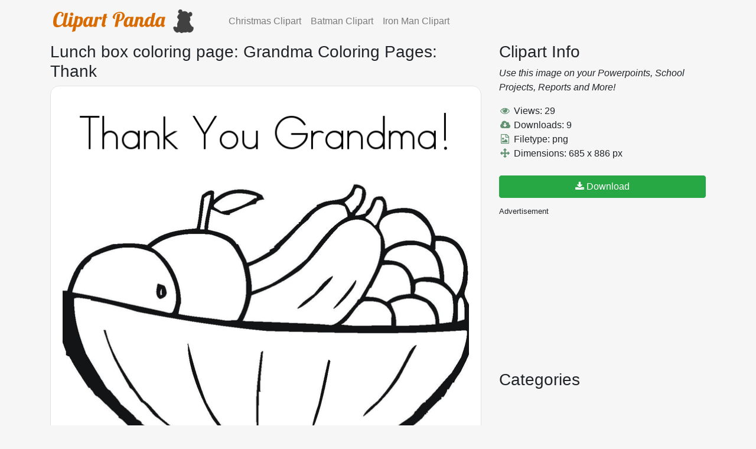

--- FILE ---
content_type: text/html; charset=utf-8
request_url: http://www.clipartpanda.com/clipart_images/grandma-coloring-pages-thank-39019333
body_size: 5614
content:
<!DOCTYPE html>
<html>
<head>
    <title>Grandma Coloring Pages: Thank | Clipart Panda - Free Clipart Images</title>
  <meta name="lunch%20box%20coloring%20page" content="free clipart for lunch%20box%20coloring%20page">

  <meta name="csrf-param" content="authenticity_token" />
<meta name="csrf-token" content="kb89/ME05u8MF1gmkSf/XhwRxHWx1PX03I/ZDBbiHRJUF+sOu1XTHoL1PkRmA0ZW+En7Z+onJblU7avcz+gWWw==" />
  

  <link rel="stylesheet" media="all" href="/assets/application-abf5fc9aec4865ce039b28c0d722b3ea844898ade8e5fc4d67e02f3b17a1add3.css" data-turbolinks-track="reload" />
  <script src="/packs/js/application-9a65ad9de62d33d6e497.js" data-turbolinks-track="reload"></script>

  <meta name="viewport" content="width=device-width, initial-scale=1, shrink-to-fit=no">
    <title>Grandma Coloring Pages: Thank | Clipart Panda - Free Clipart Images</title>
  <meta name="lunch%20box%20coloring%20page" content="free clipart for lunch%20box%20coloring%20page">


  <link rel="shortcut icon" type="image/x-icon" href="/assets/favicon-66c824c9aae45ac86653b9cfcf262a469717c463c5b222f638356621fbb038a3.ico" />

  <link href="https://fonts.googleapis.com/css2?family=Lato:ital,wght@0,400;0,700;1,400&family=Open+Sans:ital,wght@0,400;0,600;1,400&display=swap" rel="stylesheet">

  <script>
    (function(i,s,o,g,r,a,m){i['GoogleAnalyticsObject']=r;i[r]=i[r]||function(){
    (i[r].q=i[r].q||[]).push(arguments)},i[r].l=1*new Date();a=s.createElement(o),
    m=s.getElementsByTagName(o)[0];a.async=1;a.src=g;m.parentNode.insertBefore(a,m)
    })(window,document,'script','//www.google-analytics.com/analytics.js','ga');

    ga('create', 'UA-52265051-1', 'clipartpanda.com');
    ga('send', 'pageview');

  </script>
  <script async src="//pagead2.googlesyndication.com/pagead/js/adsbygoogle.js"></script>
  <script>
    (adsbygoogle = window.adsbygoogle || []).push({
      google_ad_client: "ca-pub-4431006296319858",
      enable_page_level_ads: true
    });
  </script>
</head>
<body>

  <nav class="navbar navbar-expand-lg navbar-light">
      <div class="container">
        <a class="navbar-brand mr-5" href="/">
          <img class="main-logo" src="/assets/logo-b83ee7bb7ccc05660a8748d063490f52ba644f94a26f313a451a163525a1e3ce.png" />
        </a>
        <button class="navbar-toggler" type="button" data-toggle="collapse" data-target="#navbarNav" aria-controls="navbarNav" aria-expanded="false" aria-label="Toggle navigation">
          <span class="navbar-toggler-icon"></span>
        </button>
        <div class="collapse navbar-collapse" id="navbarNav">
          <ul class="navbar-nav">
            <a class="nav-item nav-link" href="/categories/christmas-clipart">
              Christmas Clipart
            </a>
          </ul>
          <ul class="navbar-nav">
            <a class="nav-item nav-link" href="/categories/batman-20clipart">
              Batman Clipart
            </a>
          </ul>
          <ul class="navbar-nav">
            <a class="nav-item nav-link" href="/categories/iron-man-clipart-free">
              Iron Man Clipart
            </a>
          </ul>
        </div>
      </div>
    </nav>

  <div class="container">

    <script>
  function Download(){
    window.open(lunch-box-coloring-page-printable-coloring-book-thank-you-grandma-coloring-page-twisty-noodle-grandma-coloring-pages.png);
  }
</script>


<div class="row">
  <div class="col-lg-8">
    <h3>
        Lunch box coloring page: 
      Grandma Coloring Pages: Thank</h3>
    <div class="box">
      <img src=http://images.clipartpanda.com/lunch-box-coloring-page-printable-coloring-book-thank-you-grandma-coloring-page-twisty-noodle-grandma-coloring-pages.png class="big" alt="lunch%20box%20coloring%20page">
    </div>
  </div>
  <div class="col-lg-4 sidebar">
    
    <div class="panel panel-default">
      <div class="panel-heading">
        <h3 class="panel-title">Clipart Info</h3>
      </div>
      <div class="panel-body">
        <p>
          <i>Use this image on your Powerpoints, School Projects, Reports and More!</i>
        </p>
        <i class="fa fa-eye fa-fw"></i> Views: 29<br>
        <i class="fa fa-cloud-download fa-fw"></i> Downloads: 9<br>
        <i class="fa fa-file-image-o fa-fw"></i> Filetype: png<br>
        <i class="fa fa-arrows fa-fw"></i> Dimensions: 685 x 886 px <br>
        <a target="_blank" class="btn btn-success btn-block" rel="nofollow" href="/clipart_images/grandma-coloring-pages-thank-39019333/download"><i class='fa fa-download'></i> Download</a>
      </div>
    </div>
    <small>Advertisement</small>
        <script async src="//pagead2.googlesyndication.com/pagead/js/adsbygoogle.js"></script>
        <!-- ClipartPanda 300x250 Rectangle -->
        <ins class="adsbygoogle"
             style="display:inline-block;width:300px;height:250px"
             data-ad-client="ca-pub-4431006296319858"
             data-ad-slot="1890327727"></ins>
        <script>
        (adsbygoogle = window.adsbygoogle || []).push({});
        </script>

    <div class="panel panel-default">
      <div class="panel-heading">
        <h3 class="panel-title">Categories</h3>

      </div>
      <div class="panel-body">

      </div>
    </div>
  
  </div>
</div>


  </div>  
  <div class="container footer">
    ©2020 ClipartPanda.com
    <span class="pull-right">
      <a class="" href="/about">About</a>&nbsp 
      <a class="" href="/terms">Terms</a>&nbsp
      <a class="" href="https://www.hqsubtitles.com">Movie Subtitles</a>&nbsp
      <a class="" href="https://www.callersafe.com">Number Lookup</a>&nbsp
    </span>  
  </div>
</body>
</html>


--- FILE ---
content_type: text/html; charset=utf-8
request_url: https://www.google.com/recaptcha/api2/aframe
body_size: 268
content:
<!DOCTYPE HTML><html><head><meta http-equiv="content-type" content="text/html; charset=UTF-8"></head><body><script nonce="RocXP7GFj-jJhS3rzPbBPw">/** Anti-fraud and anti-abuse applications only. See google.com/recaptcha */ try{var clients={'sodar':'https://pagead2.googlesyndication.com/pagead/sodar?'};window.addEventListener("message",function(a){try{if(a.source===window.parent){var b=JSON.parse(a.data);var c=clients[b['id']];if(c){var d=document.createElement('img');d.src=c+b['params']+'&rc='+(localStorage.getItem("rc::a")?sessionStorage.getItem("rc::b"):"");window.document.body.appendChild(d);sessionStorage.setItem("rc::e",parseInt(sessionStorage.getItem("rc::e")||0)+1);localStorage.setItem("rc::h",'1769335826785');}}}catch(b){}});window.parent.postMessage("_grecaptcha_ready", "*");}catch(b){}</script></body></html>